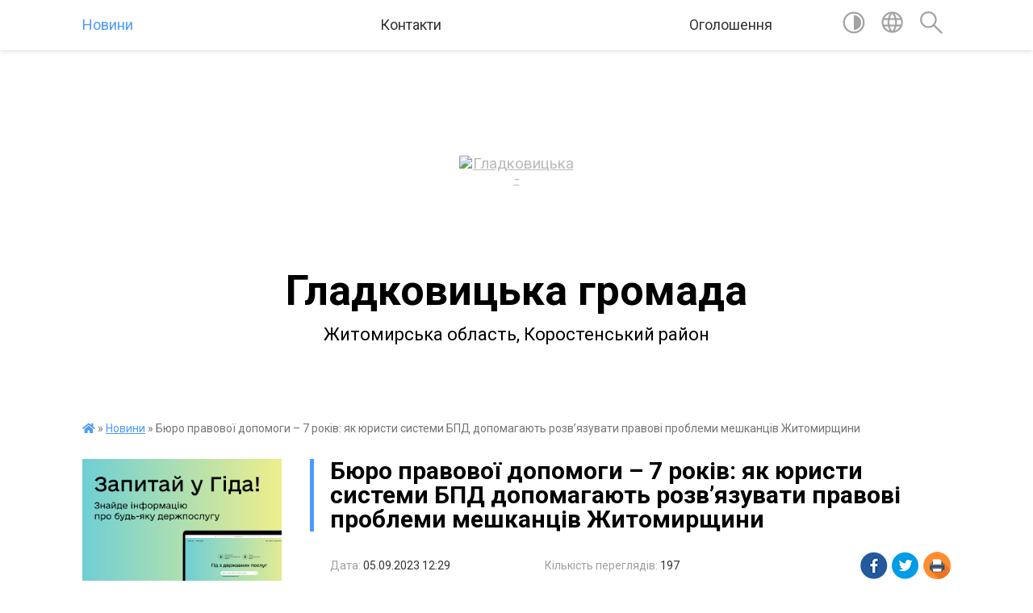

--- FILE ---
content_type: text/html; charset=UTF-8
request_url: https://gld-tg.gov.ua/news/1693906213/
body_size: 14074
content:
<!DOCTYPE html>
<html lang="uk">
<head>
	<!--[if IE]><meta http-equiv="X-UA-Compatible" content="IE=edge"><![endif]-->
	<meta charset="utf-8">
	<meta name="viewport" content="width=device-width, initial-scale=1">
	<!--[if IE]><script>
		document.createElement('header');
		document.createElement('nav');
		document.createElement('main');
		document.createElement('section');
		document.createElement('article');
		document.createElement('aside');
		document.createElement('footer');
		document.createElement('figure');
		document.createElement('figcaption');
	</script><![endif]-->
	<title>Бюро правової допомоги – 7 років: як юристи системи БПД допомагають розвʼязувати правові проблеми мешканців Житомирщини | Гладковицька громада</title>
	<meta name="description" content=" . . У вересні виповнюється 7 років, відколи в Україні запрацювали бюро правової допомоги &amp;ndash; фронт-офіси системи безоплатної правничої допомоги (БПД), де кожна людина може отримати юридичну консультацію та роз&amp;rsquo;яснення законо">
	<meta name="keywords" content="04346770, Бюро, правової, допомоги, –, 7, років:, як, юристи, системи, БПД, допомагають, розвʼязувати, правові, проблеми, мешканців, Житомирщини, |, Гладковицька, громада">

	
		<meta property="og:image" content="https://rada.info/upload/users_files/04346770/gallery/large/images_5.jpg">
	<meta property="og:image:width" content="800">
	<meta property="og:image:height" content="578">
			<meta property="og:title" content="Бюро правової допомоги – 7 років: як юристи системи БПД допомагають розвʼязувати правові проблеми мешканців Житомирщини">
			<meta property="og:description" content="&amp;nbsp;">
			<meta property="og:type" content="article">
	<meta property="og:url" content="https://gld-tg.gov.ua/news/1693906213/">
		
		<link rel="apple-touch-icon" sizes="57x57" href="https://gromada.org.ua/apple-icon-57x57.png">
	<link rel="apple-touch-icon" sizes="60x60" href="https://gromada.org.ua/apple-icon-60x60.png">
	<link rel="apple-touch-icon" sizes="72x72" href="https://gromada.org.ua/apple-icon-72x72.png">
	<link rel="apple-touch-icon" sizes="76x76" href="https://gromada.org.ua/apple-icon-76x76.png">
	<link rel="apple-touch-icon" sizes="114x114" href="https://gromada.org.ua/apple-icon-114x114.png">
	<link rel="apple-touch-icon" sizes="120x120" href="https://gromada.org.ua/apple-icon-120x120.png">
	<link rel="apple-touch-icon" sizes="144x144" href="https://gromada.org.ua/apple-icon-144x144.png">
	<link rel="apple-touch-icon" sizes="152x152" href="https://gromada.org.ua/apple-icon-152x152.png">
	<link rel="apple-touch-icon" sizes="180x180" href="https://gromada.org.ua/apple-icon-180x180.png">
	<link rel="icon" type="image/png" sizes="192x192"  href="https://gromada.org.ua/android-icon-192x192.png">
	<link rel="icon" type="image/png" sizes="32x32" href="https://gromada.org.ua/favicon-32x32.png">
	<link rel="icon" type="image/png" sizes="96x96" href="https://gromada.org.ua/favicon-96x96.png">
	<link rel="icon" type="image/png" sizes="16x16" href="https://gromada.org.ua/favicon-16x16.png">
	<link rel="manifest" href="https://gromada.org.ua/manifest.json">
	<meta name="msapplication-TileColor" content="#ffffff">
	<meta name="msapplication-TileImage" content="https://gromada.org.ua/ms-icon-144x144.png">
	<meta name="theme-color" content="#ffffff">
	
	
		<meta name="robots" content="">
	
	<link href="https://fonts.googleapis.com/css?family=Merriweather:400i,700|Roboto:400,400i,700,700i&amp;subset=cyrillic-ext" rel="stylesheet">

    <link rel="preload" href="https://cdnjs.cloudflare.com/ajax/libs/font-awesome/5.9.0/css/all.min.css" as="style">
	<link rel="stylesheet" href="https://cdnjs.cloudflare.com/ajax/libs/font-awesome/5.9.0/css/all.min.css" integrity="sha512-q3eWabyZPc1XTCmF+8/LuE1ozpg5xxn7iO89yfSOd5/oKvyqLngoNGsx8jq92Y8eXJ/IRxQbEC+FGSYxtk2oiw==" crossorigin="anonymous" referrerpolicy="no-referrer" />
	
    <link rel="preload" href="//gromada.org.ua/themes/red/css/styles_vip.css?v=2.3" as="style">
	<link rel="stylesheet" href="//gromada.org.ua/themes/red/css/styles_vip.css?v=2.3">
	<link rel="stylesheet" href="//gromada.org.ua/themes/red/css/103412/theme_vip.css?v=1768987828">
	
		<!--[if lt IE 9]>
	<script src="https://oss.maxcdn.com/html5shiv/3.7.2/html5shiv.min.js"></script>
	<script src="https://oss.maxcdn.com/respond/1.4.2/respond.min.js"></script>
	<![endif]-->
	<!--[if gte IE 9]>
	<style type="text/css">
		.gradient { filter: none; }
	</style>
	<![endif]-->

</head>
<body class="">

	<a href="#top_menu" class="skip-link link" aria-label="Перейти до головного меню (Alt+1)" accesskey="1">Перейти до головного меню (Alt+1)</a>
	<a href="#left_menu" class="skip-link link" aria-label="Перейти до бічного меню (Alt+2)" accesskey="2">Перейти до бічного меню (Alt+2)</a>
    <a href="#main_content" class="skip-link link" aria-label="Перейти до головного вмісту (Alt+3)" accesskey="3">Перейти до текстового вмісту (Alt+3)</a>




	
	<section class="top_nav">
		<div class="wrap">
			<div class="row">
				<div class="grid-80">
					<nav class="main_menu" id="top_menu">
						<ul>
														<li class="active has-sub">
								<a href="https://gld-tg.gov.ua/news/">Новини</a>
																<button onclick="return show_next_level(this);" aria-label="Показати підменю"></button>
																								<ul>
																		<li>
										<a href="https://gld-tg.gov.ua/ogoloshennya-pro-peremozhcya-konkursu-15-37-29-18-08-2021/">ОГОЛОШЕННЯ ПРО ПЕРЕМОЖЦЯ КОНКУРСУ</a>
																													</li>
																		<li>
										<a href="https://gld-tg.gov.ua/ogoloshennya-08-50-36-09-09-2025/">Оголошення</a>
																													</li>
																										</ul>
															</li>
														<li class="">
								<a href="https://gld-tg.gov.ua/feedback/">Контакти</a>
																							</li>
														<li class="">
								<a href="https://gld-tg.gov.ua/main/">Оголошення</a>
																							</li>
													</ul>
					</nav>
					&nbsp;
					<button class="menu-button" id="open-button"><i class="fas fa-bars"></i> Меню сайту</button>
				</div>
				<div class="grid-20">
					<nav class="special_menu">
						<ul>
															<li class="alt_link"><a href="#" title="Версія для людей з вадами зору" onclick="return set_special('d7929e4bdda2e62fcbc37bea6d448331f77d5011');"><img class="svg ico" src="//gromada.org.ua/themes/red/img/ico/contrast_ico.svg"></a></li>
								<li class="translate_link"><a href="#" class="show_translate" title="Показати перекладач"><img class="svg ico" src="//gromada.org.ua/themes/red/img/ico/world_ico.svg"></a></li>
								<li><a href="#" class="show_search" title="Показати поле пошуку"><img class="svg ico" src="//gromada.org.ua/themes/red/img/ico/search_ico.svg"></a></li>
													</ul>
					</nav>
					<form action="https://gld-tg.gov.ua/search/" class="search_form">
						<input type="text" name="q" value="" placeholder="Пошук..." aria-label="Введіть пошукову фразу" required>
						<button type="submit" name="search" value="y" aria-label="Здійснити пошук"><i class="fa fa-search"></i></button>
					</form>
					<div class="translate_block">
						<div id="google_translate_element"></div>
					</div>
				</div>
				<div class="clearfix"></div>
			</div>
		</div>
	</section>

	<div class="wrap2">
		<header>
			<div class="wrap">
				<div class="logo">
					<a href="https://gld-tg.gov.ua/" id="logo" class="form_0">
						<img src="https://rada.info/upload/users_files/04346770/gerb/images.png" alt="Гладковицька - ">
					</a>
				</div>
				<div class="title">
					<div class="slogan_1">Гладковицька громада</div><br>
					<div class="slogan_2">Житомирська область, Коростенський район</div>
				</div>
			</div>
		</header>
	</div>

	<div class="wrap">
				
		<section class="bread_crumbs">
		<div xmlns:v="http://rdf.data-vocabulary.org/#"><a href="https://gld-tg.gov.ua/" title="Головна сторінка"><i class="fas fa-home"></i></a> &raquo; <a href="https://gld-tg.gov.ua/news/" aria-current="page">Новини</a>  &raquo; <span>Бюро правової допомоги – 7 років: як юристи системи БПД допомагають розвʼязувати правові проблеми мешканців Житомирщини</span></div>
	</section>
	
	<section class="center_block">
		<div class="row">
			<div class="grid-25 fr">
				<aside>
				
										<div class="diia_guide">
						<a href="https://guide.diia.gov.ua/" rel="nofollow" target="_blank"><img src="https://gromada.org.ua/upload/diia_guide.jpg"></a>
					</div>
									
					<div class="sidebar_title" id="left_menu">Навігація</div>
					
					<nav class="sidebar_menu">
						<ul>
														<li class=" has-sub">
								<a href="https://gld-tg.gov.ua/docs/">Офіційні документи</a>
																<button onclick="return show_next_level(this);" aria-label="Показати підменю"></button>
																								<ul>
																		<li class="">
										<a href="https://gld-tg.gov.ua/proekti-rishen-11-54-42-13-05-2022/">Проекти рішень</a>
																													</li>
																										</ul>
															</li>
														<li class=" has-sub">
								<a href="https://gld-tg.gov.ua/arhiv-dokumentiv-16-47-04-20-05-2021/">Архів документів</a>
																<button onclick="return show_next_level(this);" aria-label="Показати підменю"></button>
																								<ul>
																		<li class="">
										<a href="https://gld-tg.gov.ua/proekti-rishen-14-33-36-16-05-2021/">Проекти рішень</a>
																													</li>
																		<li class="">
										<a href="https://gld-tg.gov.ua/rishennya-sesij-14-33-54-16-05-2021/">Рішення сесій</a>
																													</li>
																		<li class="">
										<a href="https://gld-tg.gov.ua/rishennya-vikonkomu-14-34-09-16-05-2021/">Рішення виконкому</a>
																													</li>
																		<li class="">
										<a href="https://gld-tg.gov.ua/rozporyadzhennya-14-37-46-16-05-2021/">Розпорядження</a>
																													</li>
																		<li class="">
										<a href="https://gld-tg.gov.ua/regulyatorna-diyalnist-14-38-04-16-05-2021/">Регуляторна діяльність</a>
																													</li>
																										</ul>
															</li>
														<li class="">
								<a href="https://gld-tg.gov.ua/silskij-golova-23-19-29-12-05-2021/">Сільський голова</a>
																							</li>
														<li class="">
								<a href="https://gld-tg.gov.ua/deputatskij-korpus-23-20-56-12-05-2021/">Депутатський корпус</a>
																							</li>
														<li class="">
								<a href="https://gld-tg.gov.ua/postijni-komisii-23-23-48-12-05-2021/">Постійні комісії</a>
																							</li>
														<li class=" has-sub">
								<a href="https://gld-tg.gov.ua/vikonavchij-komitet-23-25-49-12-05-2021/">Виконавчий комітет</a>
																<button onclick="return show_next_level(this);" aria-label="Показати підменю"></button>
																								<ul>
																		<li class="">
										<a href="https://gld-tg.gov.ua/rishennya-vikonkomu-12-10-26-26-05-2021/">Рішення виконкому</a>
																													</li>
																										</ul>
															</li>
														<li class="">
								<a href="https://gld-tg.gov.ua/aparat-23-27-24-12-05-2021/">Апарат</a>
																							</li>
														<li class="">
								<a href="https://gld-tg.gov.ua/pasport-23-29-14-12-05-2021/">Паспорт</a>
																							</li>
														<li class="">
								<a href="https://gld-tg.gov.ua/istorichna-dovidka-23-39-56-12-05-2021/">Історична довідка</a>
																							</li>
														<li class="">
								<a href="https://gld-tg.gov.ua/bjudzhet-12-09-32-27-05-2021/">Бюджет</a>
																							</li>
														<li class=" has-sub">
								<a href="https://gld-tg.gov.ua/regulyatorna-diyalnist-10-45-21-21-10-2021/">Регуляторна діяльність</a>
																<button onclick="return show_next_level(this);" aria-label="Показати підменю"></button>
																								<ul>
																		<li class="">
										<a href="https://gld-tg.gov.ua/plani-diyalnosti-gladkovickoi-silskoi-radi-z-pidgotovki-proektiv-regulyatornih-aktiv-na-2022-rik-12-15-11-17-02-2022/">Плани діяльності Гладковицької сільської ради з підготовки проектів регуляторних актів на 2022 рік</a>
																													</li>
																		<li class="">
										<a href="https://gld-tg.gov.ua/regulyatorni-akti-12-24-39-17-02-2022/">Регуляторні акти</a>
																													</li>
																										</ul>
															</li>
														<li class="">
								<a href="https://gld-tg.gov.ua/vakcinaciya-11-39-21-21-10-2021/">Вакцинація</a>
																							</li>
														<li class="">
								<a href="https://gld-tg.gov.ua/reglament-roboti-11-01-05-26-05-2021/">Регламент роботи</a>
																							</li>
														<li class=" has-sub">
								<a href="https://gld-tg.gov.ua/sluzhba-u-spravah-ditej-gladkovickoi-silskoiradi-16-27-46-14-07-2021/">Служба у справах дітей Гладковицької сільськоїради</a>
																<button onclick="return show_next_level(this);" aria-label="Показати підменю"></button>
																								<ul>
																		<li class="">
										<a href="https://gld-tg.gov.ua/polozhennya-14-09-30-21-02-2022/">Положення</a>
																													</li>
																		<li class="">
										<a href="https://gld-tg.gov.ua/rishennya-pro-vidibrannya-ditej-17-31-41-29-01-2022/">Рішення про відібрання дітей</a>
																													</li>
																		<li class="">
										<a href="https://gld-tg.gov.ua/struktura-19-14-41-20-02-2022/">Структура</a>
																													</li>
																		<li class="">
										<a href="https://gld-tg.gov.ua/zviti-19-16-02-20-02-2022/">Звіти</a>
																													</li>
																		<li class="">
										<a href="https://gld-tg.gov.ua/patronat-19-17-26-20-02-2022/">Патронат</a>
																													</li>
																										</ul>
															</li>
														<li class=" has-sub">
								<a href="https://gld-tg.gov.ua/viddil-cnap-gladkovickoi-silskoi-radi-14-44-03-30-11-2021/">Відділ ЦНАП Гладковицької сільської ради</a>
																<button onclick="return show_next_level(this);" aria-label="Показати підменю"></button>
																								<ul>
																		<li class="">
										<a href="https://gld-tg.gov.ua/normativni-dokumenti-cnap-11-04-21-20-07-2023/">Нормативні документи ЦНАП</a>
																													</li>
																		<li class="">
										<a href="https://gld-tg.gov.ua/posluga-emalyatko-18-51-13-20-02-2022/">Послуга "єМалятко"</a>
																													</li>
																		<li class="">
										<a href="https://gld-tg.gov.ua/rozporyadzhennya-gladkovickogo-silskogo-golovi-19-03-07-20-02-2022/">Розпорядження Гладковицького сільського голови</a>
																													</li>
																		<li class="">
										<a href="https://gld-tg.gov.ua/poslugi-cnap-19-05-16-20-02-2022/">Послуги ЦНАП</a>
																													</li>
																		<li class="">
										<a href="https://gld-tg.gov.ua/rozporyadok-roboti-viddilu-cnap-14-45-27-20-07-2023/">Розпорядок роботи відділу ЦНАП</a>
																													</li>
																										</ul>
															</li>
														<li class="">
								<a href="https://gld-tg.gov.ua/viddil-buhgalterskogo-obliku-i-zvitnosti-11-00-47-07-12-2021/">Відділ бухгалтерського обліку і звітності</a>
																							</li>
														<li class="">
								<a href="https://gld-tg.gov.ua/bezbarernist-16-11-23-24-09-2021/">Безбар'єрність</a>
																							</li>
														<li class="">
								<a href="https://gld-tg.gov.ua/listuvannya-z-gromadskoju-organizacieju-16-24-45-01-11-2021/">Листування з громадською організацією</a>
																							</li>
														<li class=" has-sub">
								<a href="https://gld-tg.gov.ua/viddil-socialnoi-roboti-z-sim’eju-ditmi-moloddju-zahistu-naselennya-ta-rozvitku-fizichnoi-kulturi-i-sportu-15-02-17-08-06-2021/">Відділ соціальної роботи з сім’єю, дітьми, молоддю, захисту  населення та розвитку фізичної культури і спорту</a>
																<button onclick="return show_next_level(this);" aria-label="Показати підменю"></button>
																								<ul>
																		<li class="">
										<a href="https://gld-tg.gov.ua/sportivni-ta-fizkulturnoozdorovchi-zahodi-10-01-43-10-09-2021/">Спортивні та фізкультурно-оздоровчі заходи</a>
																													</li>
																		<li class="">
										<a href="https://gld-tg.gov.ua/sportivni-ta-fizkulturnoozdorovchi-zahodi-17-04-13-01-12-2021/">Перемога волейбольної команди "Авангард"</a>
																													</li>
																		<li class="">
										<a href="https://gld-tg.gov.ua/viddil-socialnoi-roboti-z-sim’eju-ditmi-moloddju-zahistu-naselennya-ta-rozvitku-fizichnoi-kulturi-i-sportu-15-02-48-08-06-2021/">Новини</a>
																													</li>
																		<li class="">
										<a href="https://gld-tg.gov.ua/informaciya-dlya-vnutrishno-peremischenih-osib-16-52-37-19-02-2025/">Інформація для внутрішньо переміщених осіб</a>
																													</li>
																										</ul>
															</li>
														<li class=" has-sub">
								<a href="https://gld-tg.gov.ua/komisiya-z-pitan-teb-ns-pri-vikonavchomu-komiteti-gladkovickoi-silskoi-radi-14-22-05-29-10-2021/">Комісія з питань ТЕБ НС при виконавчому комітеті Гладковицької сільської ради</a>
																<button onclick="return show_next_level(this);" aria-label="Показати підменю"></button>
																								<ul>
																		<li class="">
										<a href="https://gld-tg.gov.ua/protokoli-komisii-za-2021-rik-16-36-06-18-02-2022/">Протоколи комісії за 2021 рік</a>
																													</li>
																		<li class="">
										<a href="https://gld-tg.gov.ua/polozhennya-16-45-34-18-02-2022/">Положення</a>
																													</li>
																		<li class="">
										<a href="https://gld-tg.gov.ua/metodichni-rekomendacii-10-34-38-18-02-2022/">Методичні рекомендації</a>
																													</li>
																										</ul>
															</li>
														<li class="">
								<a href="https://gld-tg.gov.ua/derzhavni-zakupivli-16-25-59-03-09-2021/">Державні закупівлі</a>
																							</li>
														<li class="">
								<a href="https://gld-tg.gov.ua/rozporyadzhennya-gladkovickogo-silskogo-golovi-09-49-41-27-05-2021/">Розпорядження Гладковицького сільського голови</a>
																							</li>
														<li class=" has-sub">
								<a href="https://gld-tg.gov.ua/finansovij-viddil-gladkovickoi-silskoi-radi-15-13-04-10-10-2025/">Фінансовий відділ Гладковицької сільської ради</a>
																<button onclick="return show_next_level(this);" aria-label="Показати підменю"></button>
																								<ul>
																		<li class="">
										<a href="https://gld-tg.gov.ua/polozhennya-15-14-28-10-10-2025/">Положення</a>
																													</li>
																		<li class="">
										<a href="https://gld-tg.gov.ua/zviti-15-14-47-10-10-2025/">Звіти</a>
																													</li>
																										</ul>
															</li>
														<li class=" has-sub">
								<a href="https://gld-tg.gov.ua/upravlinnya-publichnimi-investiciyami-15-15-20-10-10-2025/">Управління публічними інвестиціями</a>
																<button onclick="return show_next_level(this);" aria-label="Показати підменю"></button>
																								<ul>
																		<li class="">
										<a href="https://gld-tg.gov.ua/normativna-baza-15-16-05-10-10-2025/">Нормативна база</a>
																													</li>
																		<li class="">
										<a href="https://gld-tg.gov.ua/protokoli-zasidan-investicijnoi-radi-15-17-00-10-10-2025/">Протоколи засідань інвестиційної ради</a>
																													</li>
																		<li class="">
										<a href="https://gld-tg.gov.ua/protokoli-zasidan-komisii-15-17-28-10-10-2025/">Протоколи засідань комісії</a>
																													</li>
																		<li class="">
										<a href="https://gld-tg.gov.ua/proektnij-portfel-publichnih-investicij-15-17-58-10-10-2025/">Проєктний портфель публічних інвестицій</a>
																													</li>
																										</ul>
															</li>
														<li class=" has-sub">
								<a href="https://gld-tg.gov.ua/osvita-gromadi-11-03-39-10-01-2024/">Освіта громади</a>
																<button onclick="return show_next_level(this);" aria-label="Показати підменю"></button>
																								<ul>
																		<li class="">
										<a href="https://gld-tg.gov.ua/ogoloshennya-11-04-07-10-01-2024/">Оголошення</a>
																													</li>
																										</ul>
															</li>
														<li class="">
								<a href="https://gld-tg.gov.ua/video-zapis-plenarnih-zasidan-13-43-05-18-10-2024/">Відеозапис пленарних засідань</a>
																							</li>
														<li class=" has-sub">
								<a href="https://gld-tg.gov.ua/mistobudivna-dokumentaciya-seo-11-41-15-09-12-2022/">Містобудівна документація, СЕО</a>
																<button onclick="return show_next_level(this);" aria-label="Показати підменю"></button>
																								<ul>
																		<li class="">
										<a href="https://gld-tg.gov.ua/proekti-11-41-40-09-12-2022/">Проекти</a>
																													</li>
																										</ul>
															</li>
														<li class=" has-sub">
								<a href="https://gld-tg.gov.ua/kp-vodokanal-gladkovickoi-silskoi-radi-12-09-01-23-02-2022/">КП "Водоканал" Гладковицької сільської ради</a>
																<button onclick="return show_next_level(this);" aria-label="Показати підменю"></button>
																								<ul>
																		<li class="">
										<a href="https://gld-tg.gov.ua/statut-12-24-55-23-02-2022/">Статут</a>
																													</li>
																		<li class="">
										<a href="https://gld-tg.gov.ua/ogoloshennya-12-28-44-23-02-2022/">Оголошення</a>
																													</li>
																										</ul>
															</li>
														<li class=" has-sub">
								<a href="https://gld-tg.gov.ua/dostup-do-publichnoi-informacii-12-30-35-07-08-2025/">Доступ до публічної інформації</a>
																<button onclick="return show_next_level(this);" aria-label="Показати підменю"></button>
																								<ul>
																		<li class="">
										<a href="https://gld-tg.gov.ua/zakon-ukraini-pro-dostup-do-publichnoi-informacii-12-41-23-07-08-2025/">Закон України про доступ до публічної інформації</a>
																													</li>
																		<li class="">
										<a href="https://gld-tg.gov.ua/kontaktna-informaciya-12-42-05-07-08-2025/">Контактна інформація</a>
																													</li>
																		<li class="">
										<a href="https://gld-tg.gov.ua/informaciya-pro-oskarzhennya-rishen-dij-chi-bezdiyalnosti-rozporyadnikiv-informacii-12-43-26-07-08-2025/">Інформація про оскарження рішень, дій чи бездіяльності розпорядників інформації</a>
																													</li>
																		<li class="">
										<a href="https://gld-tg.gov.ua/zviti-12-43-45-07-08-2025/">Звіти</a>
																													</li>
																		<li class="">
										<a href="https://gld-tg.gov.ua/perelik-naboriv-danih-yaki-pidlyagajut-opriljudnennju-u-formi-vidkritih-danih-12-44-57-07-08-2025/">Форма на подання запиту на інформацію</a>
																													</li>
																		<li class="">
										<a href="https://gld-tg.gov.ua/perelik-naboriv-danih-yaki-pidlyagajut-opriljudnennju-u-formi-vidkritih-danih-12-44-57-07-08-2025/">Перелік наборів даних, які підлягають оприлюдненню у формі відкритих даних</a>
																													</li>
																										</ul>
															</li>
														<li class="">
								<a href="https://gld-tg.gov.ua/genderna-rivnist-22-07-03-11-08-2025/">Гендерна рівність</a>
																							</li>
														<li class="">
								<a href="https://gld-tg.gov.ua/pravoohoronna-diyalnist-15-50-37-01-06-2023/">Правоохоронна діяльність</a>
																							</li>
														<li class=" has-sub">
								<a href="https://gld-tg.gov.ua/kolektivni-dogovori-16-42-26-11-06-2024/">Колективні договори</a>
																<button onclick="return show_next_level(this);" aria-label="Показати підменю"></button>
																								<ul>
																		<li class="">
										<a href="https://gld-tg.gov.ua/teritorialni-ugodi-kolektivni-dogovori-zmini-ta-dopovnennya-do-nih-16-43-34-11-06-2024/">Територіальні угоди, колективні договори, зміни та доповнення до них</a>
																													</li>
																		<li class="">
										<a href="https://gld-tg.gov.ua/reestr-teritorialnih-ugod-kolektivnih-dogovoriv-zmin-i-dopovnen-do-nih-16-45-59-11-06-2024/">реєстр  територіальних угод, колективних договорів, змін і доповнень до них</a>
																													</li>
																										</ul>
															</li>
														<li class=" has-sub">
								<a href="https://gld-tg.gov.ua/rozroblennya-kompleksnogo-planu-prostrovogo-rozvitku-teritorii-gladkovickoi-stg-11-01-51-18-02-2022/">Розроблення Комплексного плану прострового розвитку території Гладковицької СТГ</a>
																<button onclick="return show_next_level(this);" aria-label="Показати підменю"></button>
																								<ul>
																		<li class="">
										<a href="https://gld-tg.gov.ua/rishennya-12-57-09-18-02-2022/">Рішення</a>
																													</li>
																		<li class="">
										<a href="https://gld-tg.gov.ua/ogoloshennya-12-58-51-18-02-2022/">Оголошення</a>
																													</li>
																		<li class="">
										<a href="https://gld-tg.gov.ua/personalnij-sklad-robochoi-grupi-16-34-59-18-02-2022/">Персональний склад робочої групи</a>
																													</li>
																										</ul>
															</li>
														<li class=" has-sub">
								<a href="https://gld-tg.gov.ua/grafiki-osobistogo-prijomu-gromadyan-11-03-42-18-02-2022/">Графіки особистого прийому громадян</a>
																<button onclick="return show_next_level(this);" aria-label="Показати підменю"></button>
																								<ul>
																		<li class="">
										<a href="https://gld-tg.gov.ua/grafk-osobistogo-prijomu-gromadyan-posadovimi-osobami-gladkovickoi-silskoi-radi-12-43-39-18-02-2022/">Графік особистого прийому громадян посадовими особами виконавчого комітету Гладковицької сільської ради</a>
																													</li>
																		<li class="">
										<a href="https://gld-tg.gov.ua/grafik-osobistogo-prijomu-gromadyan-chlenami-vikonavchogo-komitetu-gladkovickoi-silskoi-radi-12-46-04-18-02-2022/">Графік особистого прийому громадян членами виконавчого комітету Гладковицької сільської ради</a>
																													</li>
																										</ul>
															</li>
														<li class=" has-sub">
								<a href="https://gld-tg.gov.ua/komisiya-z-pitan-zahistu-prav-ditini-pri-vikonavchomu-komiteti-16-39-16-22-02-2022/">Комісія з питань захисту прав дитини при виконавчому комітеті</a>
																<button onclick="return show_next_level(this);" aria-label="Показати підменю"></button>
																								<ul>
																		<li class="">
										<a href="https://gld-tg.gov.ua/polozhennya-17-01-55-22-02-2022/">Положення</a>
																													</li>
																										</ul>
															</li>
													</ul>
						
												
					</nav>

											<div class="sidebar_title">Публічні закупівлі</div>	
<div class="petition_block">

		<p><a href="https://gld-tg.gov.ua/prozorro/" title="Публічні закупівлі Прозорро"><img src="//gromada.org.ua/themes/red/img/prozorro_logo.png?v=2025" alt="Prozorro"></a></p>
	
		<p><a href="https://gld-tg.gov.ua/openbudget/" title="Відкритий бюджет"><img src="//gromada.org.ua/themes/red/img/openbudget_logo.png?v=2025" alt="OpenBudget"></a></p>
	
	
</div>									
											<div class="sidebar_title">Особистий кабінет користувача</div>

<div class="petition_block">

		<div class="alert alert-warning">
		Ви не авторизовані. Для того, щоб мати змогу створювати або підтримувати петиції<br>
		<a href="#auth_petition" class="open-popup add_petition btn btn-yellow btn-small btn-block" style="margin-top: 10px;"><i class="fa fa-user"></i> авторизуйтесь</a>
	</div>
		
			<h2 style="margin: 30px 0;">Система петицій</h2>
		
					<div class="none_petition">Немає петицій, за які можна голосувати</div>
						
		
	
</div>
					
											<div class="sidebar_title">Черга в садочок</div>
						<div class="records_block">
							<p><a href="https://gld-tg.gov.ua/queue/" class="btn btn-large btn-block btn-yellow"><i class="fas fa-child"></i> Подати документи</a></p>
							<p><a href="https://gld-tg.gov.ua/queue_search/" class="btn btn-small btn-grey"><i class="fas fa-search"></i> Перевірити стан заявки</a></p>
						</div>
					
					
											<div class="sidebar_title">Звернення до посадовця</div>

<div class="appeals_block">

	
				
				<p class="center appeal_cabinet"><a href="#auth_person" class="alert-link open-popup"><i class="fas fa-unlock-alt"></i> Кабінет посадової особи</a></p>
			
	
</div>					
										<div id="banner_block">

						<p><a rel="nofollow" href="https://www.facebook.com/profile.php?id=61581415051662"><img alt="Фото без опису" src="https://rada.info/upload/users_files/04346770/5764b947f84732f6ae82f5913e96094e.png" style="width: 200px; height: 200px;" /></a></p>
						<div class="clearfix"></div>

						
						<div class="clearfix"></div>

					</div>
				
				</aside>
			</div>
			<div class="grid-75">

				<main id="main_content">

																		<h1>Бюро правової допомоги – 7 років: як юристи системи БПД допомагають розвʼязувати правові проблеми мешканців Житомирщини</h1>


<div class="row ">
	<div class="grid-30 one_news_date">
		Дата: <span>05.09.2023 12:29</span>
	</div>
	<div class="grid-30 one_news_count">
		Кількість переглядів: <span>197</span>
	</div>
		<div class="grid-30 one_news_socials">
		<button class="social_share" data-type="fb"><img src="//gromada.org.ua/themes/red/img/share/fb.png"></button>
		<button class="social_share" data-type="tw"><img src="//gromada.org.ua/themes/red/img/share/tw.png"></button>
		<button class="print_btn" onclick="window.print();"><img src="//gromada.org.ua/themes/red/img/share/print.png"></button>
	</div>
		<div class="clearfix"></div>
</div>

<hr>

<p align="center" style="text-align:center; margin:0cm 0cm 8pt">&nbsp;</p>

<p style="text-align:justify; margin:0cm 0cm 8pt"><span style="font-size:12pt"><span style="line-height:107%"><span style="font-family:&quot;Liberation Serif"><span style="color:#00000a"><b><i><span lang="UK" style="background:white"><span style="font-family:&quot;Times New Roman&quot;,&quot;serif&quot;"><span style="color:#333333">У вересні виповнюється 7 років, відколи в Україні запрацювали бюро правової допомоги &ndash; фронт-офіси системи безоплатної правничої допомоги (БПД), де кожна людина може отримати юридичну консультацію та роз&rsquo;яснення законодавства.</span></span></span></i></b></span></span></span></span></p>

<p style="text-align:justify; margin:0cm 0cm 8pt"><span style="font-size:12pt"><span style="line-height:107%"><span style="font-family:&quot;Liberation Serif"><span style="color:#00000a"><span lang="UK" style="background:white"><span style="font-family:&quot;Times New Roman&quot;,&quot;serif&quot;"><span style="color:#333333">&laquo;На Житомирщині нині працює 23 бюро правової допомоги &ndash; у обласному та районних центрах, в невеликих містах та селищах. Від початку 2022 року до бюро області звернулося майже40 тисяч людей, найбільше, близько 3 тисяч клієнтів &ndash; до Ємільчинськогобюро правової допомоги&raquo;, &ndash; зазначає директор Регіонального центру з надання безоплатної вторинної правової допомоги у Житомирській області Олександр Гербеда.</span></span></span></span></span></span></span></p>

<p style="text-align:justify; margin:0cm 0cm 8pt"><span style="font-size:12pt"><span style="line-height:107%"><span style="font-family:&quot;Liberation Serif"><span style="color:#00000a"><span lang="UK" style="background:white"><span style="font-family:&quot;Times New Roman&quot;,&quot;serif&quot;"><span style="color:#333333">Щодо проблем, з якими мешканці області приходять до бюро, то переважно вони стосуються сімейного (стягнення аліментів, укладення та розірвання шлюбу, позбавлення батьківських прав, встановлення факту родинних відносин) та адміністративного права (оскарження рішень, дій та бездіяльності органів влади та місцевого самоврядування). Однак чимало питань пов&rsquo;язані з трудовим, житловим, спадковим&nbsp; правом, соціальним забезпеченням.</span></span></span></span></span></span></span></p>

<p style="text-align:justify; margin:0cm 0cm 8pt"><span style="font-size:12pt"><span style="line-height:107%"><span style="font-family:&quot;Liberation Serif"><span style="color:#00000a"><span lang="UK" style="background:white"><span style="font-family:&quot;Times New Roman&quot;,&quot;serif&quot;"><span style="color:#333333">У випадках, передбачених законом, клієнти бюро можуть отримати не лише юридичні консультації, але й безоплатну вторинну правничу допомогу, тобто послуги адвоката для представництва їхніх інтересів у суді та інших державних органах, а також допомогу в складенні документів до суду. </span></span></span></span></span></span></span></p>

<p style="text-align:justify; margin:0cm 0cm 8pt"><span style="font-size:12pt"><span style="line-height:107%"><span style="font-family:&quot;Liberation Serif"><span style="color:#00000a"><span lang="UK" style="background:white"><span style="font-family:&quot;Times New Roman&quot;,&quot;serif&quot;"><span style="color:#333333">Як пояснюють юристи, такі послуги держава гарантує визначеним категоріям осіб: насамперед людям з низьким доходом, усім дітям, внутрішньо переміщеним особам. Увесь перелік таких категорій наведено в статті 14 Закону України &laquo;Про безоплатну правничу допомогу&raquo;.&nbsp; </span></span></span></span></span></span></span></p>

<p style="text-align:justify; margin:0cm 0cm 8pt"><span style="font-size:12pt"><span style="line-height:107%"><span style="font-family:&quot;Liberation Serif"><span style="color:#00000a"><span lang="UK" style="background:white"><span style="font-family:&quot;Times New Roman&quot;,&quot;serif&quot;"><span style="color:#333333">Утім, допомогу юристів системи БПД можна отримати не лише безпосередньо в бюро, але й телефоном чи онлайн.</span></span></span></span></span></span></span></p>

<p style="text-align:justify; margin:0cm 0cm 8pt"><span style="font-size:12pt"><span style="line-height:107%"><span style="font-family:&quot;Liberation Serif"><span style="color:#00000a"><span lang="UK" style="background:white"><span style="font-family:&quot;Times New Roman&quot;,&quot;serif&quot;"><span style="color:#333333">Тож,</span></span></span><span lang="UK" style="font-family:&quot;Times New Roman&quot;,&quot;serif&quot;"><span style="color:#050505">щоб отримати усну консультацію, телефонуйте до контактного центру системи БПД за номером 0 800 213 103. Дзвінки зі стаціонарних та мобільних телефонів у межах України безкоштовні. Контактний центр працює в будні з 8:00 до 18:00.</span></span></span></span></span></span></p>

<p style="text-align:justify; margin:0cm 0cm 8pt"><span style="font-size:12pt"><span style="background:white"><span style="line-height:107%"><span style="font-family:&quot;Liberation Serif"><span style="color:#00000a"><span lang="UK" style="font-family:&quot;Times New Roman&quot;,&quot;serif&quot;"><span style="color:#050505">Зателефонувати можна такожіз мобільного застосунку Telegram</span></span><a href="http://vlada.pp.ua/goto/[base64]/" target="_blank" rel="nofollow"><span style="font-family:&quot;Times New Roman&quot;,&quot;serif&quot;"><span style="color:#954f72">https://t.me/+380677213103</span></span></a><span lang="UK" style="font-family:&quot;Times New Roman&quot;,&quot;serif&quot;"><span style="color:black">.</span></span></span></span></span></span></span></p>

<p style="text-align:justify; margin:0cm 0cm 8pt"><span style="font-size:12pt"><span style="background:white"><span style="line-height:107%"><span style="font-family:&quot;Liberation Serif"><span style="color:#00000a"><span lang="UK" style="font-family:&quot;Cambria&quot;,&quot;serif&quot;"><span style="color:#050505">А </span></span><span lang="UK" style="font-family:&quot;Times New Roman&quot;,&quot;serif&quot;"><span style="color:#050505">якщо вам зручно отримати правничу допомогу письмово, напишіть у телеграм-бот </span></span><a href="http://vlada.pp.ua/goto/[base64]/" target="_blank" rel="nofollow"><span style="font-family:&quot;Times New Roman&quot;,&quot;serif&quot;"><span style="color:#954f72">https://t.me/LegalAidUkraineBot</span></span></a><span lang="UK" style="font-family:&quot;Times New Roman&quot;,&quot;serif&quot;"><span style="color:black">.</span></span></span></span></span></span></span></p>

<p style="text-align:justify; margin:0cm 0cm 8pt"><span style="font-size:12pt"><span style="background:white"><span style="line-height:107%"><span style="font-family:&quot;Liberation Serif"><span style="color:#00000a"><span lang="UK" style="font-family:&quot;Cambria&quot;,&quot;serif&quot;"><span style="color:#050505">Дізнатися адресу</span></span><span lang="UK" style="font-family:&quot;Times New Roman&quot;,&quot;serif&quot;"><span style="color:#050505"> найближчого з наших бюро можна на карті: </span></span><a href="http://vlada.pp.ua/goto/aHR0cHM6Ly9iaXQubHkvYnBkX2J1cm8---ZmJjbGlkPUl3QVIyME8yUUFnSkc0ZnlfMXZwWU9mVUdLLW1pTkhaR3dlTHhYdkJWMVU0UVVlSk5oNDk4NThwM3hIRDQ=/" target="_blank" rel="nofollow"><span style="font-family:&quot;Times New Roman&quot;,&quot;serif&quot;"><span style="color:#954f72">https://bit.ly/bpd_buro</span></span></a><span lang="UK" style="font-family:&quot;Times New Roman&quot;,&quot;serif&quot;"><span style="color:black">.</span></span></span></span></span></span></span></p>
<div class="clearfix"></div>

<hr>

<div class="row gallery">

			<div class="grid-25" id="sort_1217610">
			<div class="one_album photo">
				<a href="https://rada.info/upload/users_files/04346770/gallery/large/images_5.jpg" class="album_img" style="background-image: url(https://rada.info/upload/users_files/04346770/gallery/small/images_5.jpg);" title="">
					<span class="mask">
						<img class="svg ico" src="//gromada.org.ua/themes/red/img/ico/photo_ico.svg"> <br>
						Переглянути фото
					</span>
				</a>
							</div>
		</div>
		<div class="clearfix"></div>

</div>
<hr>


<p><a href="https://gld-tg.gov.ua/news/" class="btn btn-grey">&laquo; повернутися</a></p>											
				</main>
				
			</div>
			<div class="clearfix"></div>
		</div>
	</section>

	<footer>

		<div class="other_projects">
			<a href="https://gromada.org.ua/" target="_blank" rel="nofollow"><img src="https://rada.info/upload/footer_banner/b_gromada_new.png" alt="Веб-сайти для громад України - GROMADA.ORG.UA"></a>
			<a href="https://rda.org.ua/" target="_blank" rel="nofollow"><img src="https://rada.info/upload/footer_banner/b_rda_new.png" alt="Веб-сайти для районних державних адміністрацій України - RDA.ORG.UA"></a>
			<a href="https://rayrada.org.ua/" target="_blank" rel="nofollow"><img src="https://rada.info/upload/footer_banner/b_rayrada_new.png" alt="Веб-сайти для районних рад України - RAYRADA.ORG.UA"></a>
			<a href="https://osv.org.ua/" target="_blank" rel="nofollow"><img src="https://rada.info/upload/footer_banner/b_osvita_new.png?v=1" alt="Веб-сайти для відділів освіти та освітніх закладів - OSV.ORG.UA"></a>
			<a href="https://gromada.online/" target="_blank" rel="nofollow"><img src="https://rada.info/upload/footer_banner/b_other_new.png" alt="Розробка офіційних сайтів державним організаціям"></a>
		</div>
		
		<div class="row">
			<div class="grid-40 socials">
				<p>
					<a href="https://gromada.org.ua/rss/103412/" rel="nofollow" target="_blank" title="RSS-стрічка новин"><i class="fas fa-rss"></i></a>
										<a href="https://gld-tg.gov.ua/feedback/#chat_bot" title="Інформаційні чат-боти громади"><i class="fas fa-robot"></i></a>
										<i class="fab fa-twitter"></i>					<i class="fab fa-instagram"></i>					<a href="https://www.facebook.com/profile.php?id=61581415051662" rel="nofollow" target="_blank" title="Ми у Фейсбук"><i class="fab fa-facebook-f"></i></a>					<i class="fab fa-youtube"></i>					<i class="fab fa-telegram"></i>					<a href="https://gld-tg.gov.ua/sitemap/" title="Мапа сайту"><i class="fas fa-sitemap"></i></a>
				</p>
				<p class="copyright">Гладковицька громада - 2021-2026 &copy; Весь контент доступний за ліцензією <a href="https://creativecommons.org/licenses/by/4.0/deed.uk" target="_blank" rel="nofollow">Creative Commons Attribution 4.0 International License</a>, якщо не зазначено інше.</p>
			</div>
			<div class="grid-20 developers">
				<a href="https://vlada.ua/" rel="nofollow" target="_blank" title="Розроблено на платформі Vlada.UA"><img src="//gromada.org.ua/themes/red/img/vlada_online.svg?v=ua" class="svg"></a><br>
				<span>офіційні сайти &laquo;під ключ&raquo;</span><br>
				для органів державної влади
			</div>
			<div class="grid-40 admin_auth_block">
								<p><a href="#auth_block" class="open-popup" title="Форма авторизації в адмін-панель сайту"><i class="fa fa-lock"></i></a></p>
				<p class="sec"><a href="#auth_block" class="open-popup">Вхід для адміністратора</a></p>
							</div>
			<div class="clearfix"></div>
		</div>

	</footer>

	</div>

		
	




<script type="text/javascript" src="//gromada.org.ua/themes/red/js/jquery-3.6.0.min.js"></script>
<script type="text/javascript" src="//gromada.org.ua/themes/red/js/jquery-migrate-3.3.2.min.js"></script>
<script type="text/javascript" src="//gromada.org.ua/themes/red/js/icheck.min.js"></script>
<script type="text/javascript" src="//gromada.org.ua/themes/red/js/superfish.min.js?v=2"></script>



<script type="text/javascript" src="//gromada.org.ua/themes/red/js/functions_unpack.js?v=2.32"></script>
<script type="text/javascript" src="//gromada.org.ua/themes/red/js/hoverIntent.js"></script>
<script type="text/javascript" src="//gromada.org.ua/themes/red/js/jquery.magnific-popup.min.js"></script>
<script type="text/javascript" src="//gromada.org.ua/themes/red/js/jquery.mask.min.js"></script>


	

<script type="text/javascript" src="//translate.google.com/translate_a/element.js?cb=googleTranslateElementInit"></script>
<script type="text/javascript">
	function googleTranslateElementInit() {
		new google.translate.TranslateElement({
			pageLanguage: 'uk',
			includedLanguages: 'de,en,es,fr,pl,hu,bg,ro,da,lt',
			layout: google.translate.TranslateElement.InlineLayout.SIMPLE,
			gaTrack: true,
			gaId: 'UA-71656986-1'
		}, 'google_translate_element');
	}
</script>

<script>
  (function(i,s,o,g,r,a,m){i["GoogleAnalyticsObject"]=r;i[r]=i[r]||function(){
  (i[r].q=i[r].q||[]).push(arguments)},i[r].l=1*new Date();a=s.createElement(o),
  m=s.getElementsByTagName(o)[0];a.async=1;a.src=g;m.parentNode.insertBefore(a,m)
  })(window,document,"script","//www.google-analytics.com/analytics.js","ga");

  ga("create", "UA-71656986-1", "auto");
  ga("send", "pageview");

</script>

<script async
src="https://www.googletagmanager.com/gtag/js?id=UA-71656986-2"></script>
<script>
   window.dataLayer = window.dataLayer || [];
   function gtag(){dataLayer.push(arguments);}
   gtag("js", new Date());

   gtag("config", "UA-71656986-2");
</script>




<div style="display: none;">
								<div id="get_gromada_ban" class="dialog-popup s">

	<div class="logo"><img src="//gromada.org.ua/themes/red/img/logo.svg" class="svg"></div>
    <h4>Код для вставки на сайт</h4>
	
    <div class="form-group">
        <img src="//gromada.org.ua/gromada_orgua_88x31.png">
    </div>
    <div class="form-group">
        <textarea id="informer_area" class="form-control"><a href="https://gromada.org.ua/" target="_blank"><img src="https://gromada.org.ua/gromada_orgua_88x31.png" alt="Gromada.org.ua - веб сайти діючих громад України" /></a></textarea>
    </div>
	
</div>			<div id="auth_block" class="dialog-popup s">

	<div class="logo"><img src="//gromada.org.ua/themes/red/img/logo.svg" class="svg"></div>
    <h4>Вхід для адміністратора</h4>
    <form action="//gromada.org.ua/n/actions/" method="post">

		
        
        <div class="form-group">
            <label class="control-label" for="login">Логін: <span>*</span></label>
            <input type="text" class="form-control" name="login" id="login" value="" required>
        </div>
        <div class="form-group">
            <label class="control-label" for="password">Пароль: <span>*</span></label>
            <input type="password" class="form-control" name="password" id="password" value="" required>
        </div>
        <div class="form-group center">
            <input type="hidden" name="object_id" value="103412">
			<input type="hidden" name="back_url" value="https://gld-tg.gov.ua/news/1693906213/">
			
            <button type="submit" class="btn btn-yellow" name="pAction" value="login_as_admin_temp">Авторизуватись</button>
        </div>

    </form>

</div>


			
						
								<div id="email_voting" class="dialog-popup m">

	<div class="logo"><img src="//gromada.org.ua/themes/red/img/logo.svg" class="svg"></div>
    <h4>Онлайн-опитування: </h4>

    <form action="//gromada.org.ua/n/actions/" method="post" enctype="multipart/form-data">

        <div class="alert alert-warning">
            <strong>Увага!</strong> З метою уникнення фальсифікацій Ви маєте підтвердити свій голос через E-Mail
        </div>

		
        <div class="form-group">
            <label class="control-label" for="voting_email">E-Mail: <span>*</span></label>
            <input type="email" class="form-control" name="email" id="voting_email" value="" required>
        </div>

        <div class="form-group center">
            <input type="hidden" name="answer_id" id="voting_anser_id" value="">
			<input type="hidden" name="back_url" value="https://gld-tg.gov.ua/news/1693906213/">
			
            <input type="hidden" name="voting_id" value="">
            <button type="submit" name="pAction" value="get_voting" class="btn btn-yellow">Підтвердити голос</button>  <a href="#" class="btn btn-grey close-popup">Скасувати</a>
        </div>

    </form>

</div>


		<div id="result_voting" class="dialog-popup m">

	<div class="logo"><img src="//gromada.org.ua/themes/red/img/logo.svg" class="svg"></div>
    <h4>Результати опитування</h4>

    <h3 id="voting_title"></h3>

    <canvas id="voting_diagram"></canvas>
    <div id="voting_results"></div>

    <div class="form-group center">
        <a href="#voting" class="open-popup btn btn-yellow"><i class="far fa-list-alt"></i> Всі опитування</a>
    </div>

</div>		
												<div id="voting_confirmed" class="dialog-popup s">

	<div class="logo"><img src="//gromada.org.ua/themes/red/img/logo.svg" class="svg"></div>
    <h4>Дякуємо!</h4>

    <div class="alert alert-success">Ваш голос було зараховано</div>

</div>


		
				<div id="add_appeal" class="dialog-popup m">

	<div class="logo"><img src="//gromada.org.ua/themes/red/img/logo.svg" class="svg"></div>
    <h4>Форма подання електронного звернення</h4>

	
    
    <form action="//gromada.org.ua/n/actions/" method="post" enctype="multipart/form-data">

        <div class="alert alert-info">
            <div class="row">
                <div class="grid-30">
                    <img src="" id="add_appeal_photo">
                </div>
                <div class="grid-70">
                    <div id="add_appeal_title"></div>
                    <div id="add_appeal_posada"></div>
                    <div id="add_appeal_details"></div>
                </div>
                <div class="clearfix"></div>
            </div>
        </div>

        <div class="row">
            <div class="grid-100">
                <div class="form-group">
                    <label for="add_appeal_name" class="control-label">Ваше прізвище, ім'я та по батькові: <span>*</span></label>
                    <input type="text" class="form-control" id="add_appeal_name" name="name" value="" required>
                </div>
            </div>
            <div class="grid-50">
                <div class="form-group">
                    <label for="add_appeal_email" class="control-label">Email: <span>*</span></label>
                    <input type="email" class="form-control" id="add_appeal_email" name="email" value="" required>
                </div>
            </div>
            <div class="grid-50">
                <div class="form-group">
                    <label for="add_appeal_phone" class="control-label">Контактний телефон:</label>
                    <input type="tel" class="form-control" id="add_appeal_phone" name="phone" value="">
                </div>
            </div>
            <div class="grid-100">
                <div class="form-group">
                    <label for="add_appeal_adress" class="control-label">Адреса проживання: <span>*</span></label>
                    <textarea class="form-control" id="add_appeal_adress" name="adress" required></textarea>
                </div>
            </div>
            <div class="clearfix"></div>
        </div>

        <hr>

        <div class="row">
            <div class="grid-100">
                <div class="form-group">
                    <label for="add_appeal_text" class="control-label">Текст звернення: <span>*</span></label>
                    <textarea rows="7" class="form-control" id="add_appeal_text" name="text" required></textarea>
                </div>
            </div>
            <div class="grid-100">
                <div class="form-group">
                    <label>
                        <input type="checkbox" name="public" value="y">
                        Публічне звернення (відображатиметься на сайті)
                    </label>
                </div>
            </div>
            <div class="grid-100">
                <div class="form-group">
                    <label>
                        <input type="checkbox" name="confirmed" value="y" required>
                        надаю згоду на обробку персональних даних
                    </label>
                </div>
            </div>
            <div class="clearfix"></div>
        </div>

        <div class="form-group center">
            <input type="hidden" name="deputat_id" id="add_appeal_id" value="">
			<input type="hidden" name="back_url" value="https://gld-tg.gov.ua/news/1693906213/">
			
            <button type="submit" name="pAction" value="add_appeal_from_vip" class="btn btn-yellow">Подати звернення</button>
        </div>

    </form>

</div>


		
										<div id="auth_person" class="dialog-popup s">

	<div class="logo"><img src="//gromada.org.ua/themes/red/img/logo.svg" class="svg"></div>
    <h4>Авторизація в системі електронних звернень</h4>
    <form action="//gromada.org.ua/n/actions/" method="post">

		
        
        <div class="form-group">
            <label class="control-label" for="person_login">Email посадової особи: <span>*</span></label>
            <input type="email" class="form-control" name="person_login" id="person_login" value="" autocomplete="off" required>
        </div>
        <div class="form-group">
            <label class="control-label" for="person_password">Пароль: <span>*</span> <small>(надає адміністратор сайту)</small></label>
            <input type="password" class="form-control" name="person_password" id="person_password" value="" autocomplete="off" required>
        </div>
        <div class="form-group center">
            <input type="hidden" name="object_id" value="103412">
			<input type="hidden" name="back_url" value="https://gld-tg.gov.ua/news/1693906213/">
			
            <button type="submit" class="btn btn-yellow" name="pAction" value="login_as_person">Авторизуватись</button>
        </div>

    </form>

</div>


					
							<div id="auth_petition" class="dialog-popup s">

	<div class="logo"><img src="//gromada.org.ua/themes/red/img/logo.svg" class="svg"></div>
    <h4>Авторизація в системі електронних петицій</h4>
    <form action="//gromada.org.ua/n/actions/" method="post">

		
        
        <div class="form-group">
            <input type="email" class="form-control" name="petition_login" id="petition_login" value="" placeholder="Email: *" autocomplete="off" required>
        </div>
        <div class="form-group">
            <input type="password" class="form-control" name="petition_password" id="petition_password" placeholder="Пароль: *" value="" autocomplete="off" required>
        </div>
        <div class="form-group center">
            <input type="hidden" name="gromada_id" value="103412">
			<input type="hidden" name="back_url" value="https://gld-tg.gov.ua/news/1693906213/">
			
            <input type="hidden" name="petition_id" value="">
            <button type="submit" class="btn btn-yellow" name="pAction" value="login_as_petition">Авторизуватись</button>
        </div>
					<div class="form-group" style="text-align: center;">
				Забулись пароль? <a class="open-popup" href="#forgot_password">Система відновлення пароля</a>
			</div>
			<div class="form-group" style="text-align: center;">
				Ще не зареєстровані? <a class="open-popup" href="#reg_petition">Реєстрація</a>
			</div>
		
    </form>

</div>


							<div id="reg_petition" class="dialog-popup">

	<div class="logo"><img src="//gromada.org.ua/themes/red/img/logo.svg" class="svg"></div>
    <h4>Реєстрація в системі електронних петицій</h4>
	
	<div class="alert alert-danger">
		<p>Зареєструватись можна буде лише після того, як громада підключить на сайт систему електронної ідентифікації. Наразі очікуємо підключення до ID.gov.ua. Вибачте за тимчасові незручності</p>
	</div>
	
    	
	<p>Вже зареєстровані? <a class="open-popup" href="#auth_petition">Увійти</a></p>

</div>


				<div id="forgot_password" class="dialog-popup s">

	<div class="logo"><img src="//gromada.org.ua/themes/red/img/logo.svg" class="svg"></div>
    <h4>Відновлення забутого пароля</h4>
    <form action="//gromada.org.ua/n/actions/" method="post">

		
        
        <div class="form-group">
            <input type="email" class="form-control" name="forgot_email" value="" placeholder="Email зареєстрованого користувача" required>
        </div>	
		
        <div class="form-group">
			<img id="forgot_img_captcha" src="//gromada.org.ua/upload/pre_captcha.png" onclick="document.getElementById('forgot_img_captcha').src='//gromada.org.ua/libs/securimage/securimage_show.php?'+Math.random();return false;">
		</div>
		
        <div class="form-group">
            <label class="control-label" for="forgot_captcha">Результат арифм. дії: <span>*</span></label>
            <input type="text" class="form-control" name="forgot_captcha" id="forgot_captcha" value="" style="max-width: 120px; margin: 0 auto;" required>
        </div>
        <div class="form-group center">
            <input type="hidden" name="gromada_id" value="103412">
			<input type="hidden" name="captcha_code" id="forgot_captcha_code" value="783236c1296f9b3bfe5996b77df0ddaf">
			
            <button type="submit" class="btn btn-yellow" name="pAction" value="forgot_password_from_gromada">Відновити пароль</button>
        </div>
        <div class="form-group center">
			Згадали авторизаційні дані? <a class="open-popup" href="#auth_petition">Авторизуйтесь</a>
		</div>

    </form>

</div>

<script type="text/javascript">
    $(document).ready(function() {
        
		$("#forgot_img_captcha").on("click", function() {
			var captcha_code = $("#forgot_captcha_code").val();
			var current_url = document.location.protocol +"//"+ document.location.hostname + document.location.pathname;
			$("#forgot_img_captcha").attr("src", "https://vlada.ua/ajax/?gAction=get_captcha_code&cc="+captcha_code+"&cu="+current_url+"&"+Math.random());
			return false;
		});
		
		
						
		
    });
</script>									
														
						
																	
	</div>
</body>
</html>